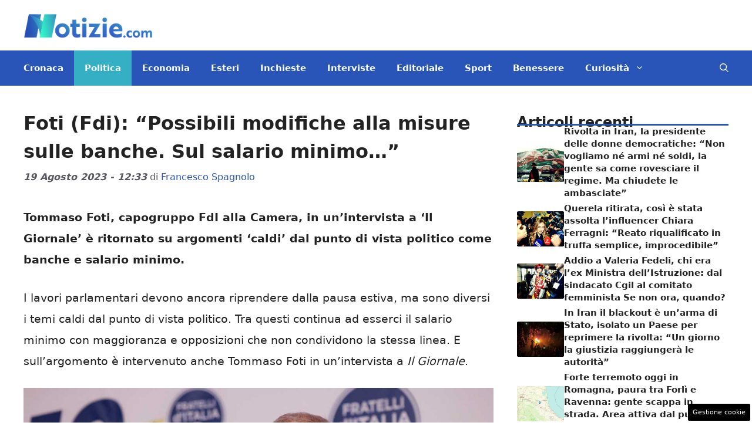

--- FILE ---
content_type: text/html; charset=UTF-8
request_url: https://www.notizie.com/2023/08/19/intervista-foti-il-giornale-banche-salario-minimo-caro-benzina/
body_size: 22128
content:
<!DOCTYPE html> 
<html lang="it-IT"> 
<head>
<meta charset="UTF-8">
<link rel="preload" href="https://www.notizie.com/wp-content/cache/fvm/min/1761316961-css5adea14d14cedf6123e38e1ed9424d96603c462f44f319c6c1d4f8e240049.css" as="style" media="all" /> 
<link rel="preload" href="https://www.notizie.com/wp-content/cache/fvm/min/1761316961-cssa05f9ed4dad776614d302d37eefd186b62c6b9fe5a5dc1fa05337dc1dbd20.css" as="style" media="all" /> 
<link rel="preload" href="https://www.notizie.com/wp-content/cache/fvm/min/1761316961-css23aaf53e6deabcfd4ebcab973772ab25dd8e3c3bc8c6388a55f83bfb16c39.css" as="style" media="all" /> 
<link rel="preload" href="https://www.notizie.com/wp-content/cache/fvm/min/1761316961-css07c9b608927997ad4d402cb47fa8d938d001919ba418e0b143d366f99a0e7.css" as="style" media="all" />
<script data-cfasync="false">if(navigator.userAgent.match(/MSIE|Internet Explorer/i)||navigator.userAgent.match(/Trident\/7\..*?rv:11/i)){var href=document.location.href;if(!href.match(/[?&]iebrowser/)){if(href.indexOf("?")==-1){if(href.indexOf("#")==-1){document.location.href=href+"?iebrowser=1"}else{document.location.href=href.replace("#","?iebrowser=1#")}}else{if(href.indexOf("#")==-1){document.location.href=href+"&iebrowser=1"}else{document.location.href=href.replace("#","&iebrowser=1#")}}}}</script>
<script data-cfasync="false">class FVMLoader{constructor(e){this.triggerEvents=e,this.eventOptions={passive:!0},this.userEventListener=this.triggerListener.bind(this),this.delayedScripts={normal:[],async:[],defer:[]},this.allJQueries=[]}_addUserInteractionListener(e){this.triggerEvents.forEach(t=>window.addEventListener(t,e.userEventListener,e.eventOptions))}_removeUserInteractionListener(e){this.triggerEvents.forEach(t=>window.removeEventListener(t,e.userEventListener,e.eventOptions))}triggerListener(){this._removeUserInteractionListener(this),"loading"===document.readyState?document.addEventListener("DOMContentLoaded",this._loadEverythingNow.bind(this)):this._loadEverythingNow()}async _loadEverythingNow(){this._runAllDelayedCSS(),this._delayEventListeners(),this._delayJQueryReady(this),this._handleDocumentWrite(),this._registerAllDelayedScripts(),await this._loadScriptsFromList(this.delayedScripts.normal),await this._loadScriptsFromList(this.delayedScripts.defer),await this._loadScriptsFromList(this.delayedScripts.async),await this._triggerDOMContentLoaded(),await this._triggerWindowLoad(),window.dispatchEvent(new Event("wpr-allScriptsLoaded"))}_registerAllDelayedScripts(){document.querySelectorAll("script[type=fvmdelay]").forEach(e=>{e.hasAttribute("src")?e.hasAttribute("async")&&!1!==e.async?this.delayedScripts.async.push(e):e.hasAttribute("defer")&&!1!==e.defer||"module"===e.getAttribute("data-type")?this.delayedScripts.defer.push(e):this.delayedScripts.normal.push(e):this.delayedScripts.normal.push(e)})}_runAllDelayedCSS(){document.querySelectorAll("link[rel=fvmdelay]").forEach(e=>{e.setAttribute("rel","stylesheet")})}async _transformScript(e){return await this._requestAnimFrame(),new Promise(t=>{const n=document.createElement("script");let r;[...e.attributes].forEach(e=>{let t=e.nodeName;"type"!==t&&("data-type"===t&&(t="type",r=e.nodeValue),n.setAttribute(t,e.nodeValue))}),e.hasAttribute("src")?(n.addEventListener("load",t),n.addEventListener("error",t)):(n.text=e.text,t()),e.parentNode.replaceChild(n,e)})}async _loadScriptsFromList(e){const t=e.shift();return t?(await this._transformScript(t),this._loadScriptsFromList(e)):Promise.resolve()}_delayEventListeners(){let e={};function t(t,n){!function(t){function n(n){return e[t].eventsToRewrite.indexOf(n)>=0?"wpr-"+n:n}e[t]||(e[t]={originalFunctions:{add:t.addEventListener,remove:t.removeEventListener},eventsToRewrite:[]},t.addEventListener=function(){arguments[0]=n(arguments[0]),e[t].originalFunctions.add.apply(t,arguments)},t.removeEventListener=function(){arguments[0]=n(arguments[0]),e[t].originalFunctions.remove.apply(t,arguments)})}(t),e[t].eventsToRewrite.push(n)}function n(e,t){let n=e[t];Object.defineProperty(e,t,{get:()=>n||function(){},set(r){e["wpr"+t]=n=r}})}t(document,"DOMContentLoaded"),t(window,"DOMContentLoaded"),t(window,"load"),t(window,"pageshow"),t(document,"readystatechange"),n(document,"onreadystatechange"),n(window,"onload"),n(window,"onpageshow")}_delayJQueryReady(e){let t=window.jQuery;Object.defineProperty(window,"jQuery",{get:()=>t,set(n){if(n&&n.fn&&!e.allJQueries.includes(n)){n.fn.ready=n.fn.init.prototype.ready=function(t){e.domReadyFired?t.bind(document)(n):document.addEventListener("DOMContentLoaded2",()=>t.bind(document)(n))};const t=n.fn.on;n.fn.on=n.fn.init.prototype.on=function(){if(this[0]===window){function e(e){return e.split(" ").map(e=>"load"===e||0===e.indexOf("load.")?"wpr-jquery-load":e).join(" ")}"string"==typeof arguments[0]||arguments[0]instanceof String?arguments[0]=e(arguments[0]):"object"==typeof arguments[0]&&Object.keys(arguments[0]).forEach(t=>{delete Object.assign(arguments[0],{[e(t)]:arguments[0][t]})[t]})}return t.apply(this,arguments),this},e.allJQueries.push(n)}t=n}})}async _triggerDOMContentLoaded(){this.domReadyFired=!0,await this._requestAnimFrame(),document.dispatchEvent(new Event("DOMContentLoaded2")),await this._requestAnimFrame(),window.dispatchEvent(new Event("DOMContentLoaded2")),await this._requestAnimFrame(),document.dispatchEvent(new Event("wpr-readystatechange")),await this._requestAnimFrame(),document.wpronreadystatechange&&document.wpronreadystatechange()}async _triggerWindowLoad(){await this._requestAnimFrame(),window.dispatchEvent(new Event("wpr-load")),await this._requestAnimFrame(),window.wpronload&&window.wpronload(),await this._requestAnimFrame(),this.allJQueries.forEach(e=>e(window).trigger("wpr-jquery-load")),window.dispatchEvent(new Event("wpr-pageshow")),await this._requestAnimFrame(),window.wpronpageshow&&window.wpronpageshow()}_handleDocumentWrite(){const e=new Map;document.write=document.writeln=function(t){const n=document.currentScript,r=document.createRange(),i=n.parentElement;let a=e.get(n);void 0===a&&(a=n.nextSibling,e.set(n,a));const s=document.createDocumentFragment();r.setStart(s,0),s.appendChild(r.createContextualFragment(t)),i.insertBefore(s,a)}}async _requestAnimFrame(){return new Promise(e=>requestAnimationFrame(e))}static run(){const e=new FVMLoader(["keydown","mousemove","touchmove","touchstart","touchend","wheel"]);e._addUserInteractionListener(e)}}FVMLoader.run();</script>
<meta name='robots' content='index, follow, max-image-preview:large, max-snippet:-1, max-video-preview:-1' />
<meta name="viewport" content="width=device-width, initial-scale=1"><title>Foti (Fdi): &quot;Possibili modifiche alla misure sulle banche. Sul salario minimo...&quot;</title>
<meta name="description" content="Tommaso Foti, capogruppo FdI alla Camera, in un&#039;intervista a Il Giornale è ritornato su argomenti &#039;caldi&#039; dal punto di vista politico come banche e salario minimo." />
<link rel="canonical" href="https://www.notizie.com/2023/08/19/intervista-foti-il-giornale-banche-salario-minimo-caro-benzina/" />
<meta property="og:locale" content="it_IT" />
<meta property="og:type" content="article" />
<meta property="og:title" content="Foti (Fdi): &quot;Possibili modifiche alla misure sulle banche. Sul salario minimo...&quot;" />
<meta property="og:description" content="Tommaso Foti, capogruppo FdI alla Camera, in un&#039;intervista a Il Giornale è ritornato su argomenti &#039;caldi&#039; dal punto di vista politico come banche e salario minimo." />
<meta property="og:url" content="https://www.notizie.com/2023/08/19/intervista-foti-il-giornale-banche-salario-minimo-caro-benzina/" />
<meta property="og:site_name" content="Notizie.com" />
<meta property="article:published_time" content="2023-08-19T10:33:04+00:00" />
<meta property="og:image" content="https://www.notizie.com/wp-content/uploads/2023/08/Foti-notizie.com-20230819.jpg" />
<meta property="og:image:width" content="1200" />
<meta property="og:image:height" content="800" />
<meta property="og:image:type" content="image/jpeg" />
<meta name="author" content="Francesco Spagnolo" />
<meta name="twitter:card" content="summary_large_image" />
<meta name="twitter:label1" content="Scritto da" />
<meta name="twitter:data1" content="Francesco Spagnolo" />
<meta name="twitter:label2" content="Tempo di lettura stimato" />
<meta name="twitter:data2" content="2 minuti" />
<script type="application/ld+json" class="yoast-schema-graph">{"@context":"https://schema.org","@graph":[{"@type":"NewsArticle","@id":"https://www.notizie.com/2023/08/19/intervista-foti-il-giornale-banche-salario-minimo-caro-benzina/#article","isPartOf":{"@id":"https://www.notizie.com/2023/08/19/intervista-foti-il-giornale-banche-salario-minimo-caro-benzina/"},"author":{"name":"Francesco Spagnolo","@id":"https://www.notizie.com/#/schema/person/1e8e3b948bae83837bd91d98506ca875"},"headline":"Foti (Fdi): &#8220;Possibili modifiche alla misure sulle banche. Sul salario minimo&#8230;&#8221;","datePublished":"2023-08-19T10:33:04+00:00","mainEntityOfPage":{"@id":"https://www.notizie.com/2023/08/19/intervista-foti-il-giornale-banche-salario-minimo-caro-benzina/"},"wordCount":393,"publisher":{"@id":"https://www.notizie.com/#organization"},"image":{"@id":"https://www.notizie.com/2023/08/19/intervista-foti-il-giornale-banche-salario-minimo-caro-benzina/#primaryimage"},"thumbnailUrl":"https://www.notizie.com/wp-content/uploads/2023/08/Foti-notizie.com-20230819.jpg","articleSection":["Politica"],"inLanguage":"it-IT"},{"@type":"WebPage","@id":"https://www.notizie.com/2023/08/19/intervista-foti-il-giornale-banche-salario-minimo-caro-benzina/","url":"https://www.notizie.com/2023/08/19/intervista-foti-il-giornale-banche-salario-minimo-caro-benzina/","name":"Foti (Fdi): \"Possibili modifiche alla misure sulle banche. Sul salario minimo...\"","isPartOf":{"@id":"https://www.notizie.com/#website"},"primaryImageOfPage":{"@id":"https://www.notizie.com/2023/08/19/intervista-foti-il-giornale-banche-salario-minimo-caro-benzina/#primaryimage"},"image":{"@id":"https://www.notizie.com/2023/08/19/intervista-foti-il-giornale-banche-salario-minimo-caro-benzina/#primaryimage"},"thumbnailUrl":"https://www.notizie.com/wp-content/uploads/2023/08/Foti-notizie.com-20230819.jpg","datePublished":"2023-08-19T10:33:04+00:00","description":"Tommaso Foti, capogruppo FdI alla Camera, in un'intervista a Il Giornale è ritornato su argomenti 'caldi' dal punto di vista politico come banche e salario minimo.","breadcrumb":{"@id":"https://www.notizie.com/2023/08/19/intervista-foti-il-giornale-banche-salario-minimo-caro-benzina/#breadcrumb"},"inLanguage":"it-IT","potentialAction":[{"@type":"ReadAction","target":["https://www.notizie.com/2023/08/19/intervista-foti-il-giornale-banche-salario-minimo-caro-benzina/"]}]},{"@type":"ImageObject","inLanguage":"it-IT","@id":"https://www.notizie.com/2023/08/19/intervista-foti-il-giornale-banche-salario-minimo-caro-benzina/#primaryimage","url":"https://www.notizie.com/wp-content/uploads/2023/08/Foti-notizie.com-20230819.jpg","contentUrl":"https://www.notizie.com/wp-content/uploads/2023/08/Foti-notizie.com-20230819.jpg","width":1200,"height":800,"caption":"Tommaso Foti intervistato da 'Il Giornale' - Notizie.com - © Ansa"},{"@type":"BreadcrumbList","@id":"https://www.notizie.com/2023/08/19/intervista-foti-il-giornale-banche-salario-minimo-caro-benzina/#breadcrumb","itemListElement":[{"@type":"ListItem","position":1,"name":"Home","item":"https://www.notizie.com/"},{"@type":"ListItem","position":2,"name":"Foti (Fdi): &#8220;Possibili modifiche alla misure sulle banche. Sul salario minimo&#8230;&#8221;"}]},{"@type":"WebSite","@id":"https://www.notizie.com/#website","url":"https://www.notizie.com/","name":"Notizie.com","description":"Le news come non ve le racconta nessuno","publisher":{"@id":"https://www.notizie.com/#organization"},"potentialAction":[{"@type":"SearchAction","target":{"@type":"EntryPoint","urlTemplate":"https://www.notizie.com/?s={search_term_string}"},"query-input":{"@type":"PropertyValueSpecification","valueRequired":true,"valueName":"search_term_string"}}],"inLanguage":"it-IT"},{"@type":"Organization","@id":"https://www.notizie.com/#organization","name":"Notizie.com","url":"https://www.notizie.com/","logo":{"@type":"ImageObject","inLanguage":"it-IT","@id":"https://www.notizie.com/#/schema/logo/image/","url":"https://www.notizie.com/wp-content/uploads/2022/07/logo_notizie_small.png","contentUrl":"https://www.notizie.com/wp-content/uploads/2022/07/logo_notizie_small.png","width":288,"height":60,"caption":"Notizie.com"},"image":{"@id":"https://www.notizie.com/#/schema/logo/image/"}},{"@type":"Person","@id":"https://www.notizie.com/#/schema/person/1e8e3b948bae83837bd91d98506ca875","name":"Francesco Spagnolo","image":{"@type":"ImageObject","inLanguage":"it-IT","@id":"https://www.notizie.com/#/schema/person/image/","url":"https://secure.gravatar.com/avatar/98b3d328b0d2075474bf0bac537b9d31411dfba74a7357bf4d52be3dd14b9627?s=96&d=mm&r=g","contentUrl":"https://secure.gravatar.com/avatar/98b3d328b0d2075474bf0bac537b9d31411dfba74a7357bf4d52be3dd14b9627?s=96&d=mm&r=g","caption":"Francesco Spagnolo"},"description":"Classe 1992, pubblicista dal 2015. Innamorato del giornalismo sin da piccolo, sono riuscito a trasformare questa passione in un lavoro. Scrivo per Notizie.com ormai da novembre 2021.","url":"https://www.notizie.com/author/francescos/"}]}</script>
<link rel="alternate" type="application/rss+xml" title="Notizie.com &raquo; Feed" href="https://www.notizie.com/feed/" />
<link rel="alternate" type="application/rss+xml" title="Notizie.com &raquo; Feed dei commenti" href="https://www.notizie.com/comments/feed/" />
<meta name="verification" content="c6cc1de2197f629a3b5e6cee1d2e7fc6" /> 
<style media="all">img:is([sizes="auto" i],[sizes^="auto," i]){contain-intrinsic-size:3000px 1500px}</style> 
<link rel="amphtml" href="https://www.notizie.com/2023/08/19/intervista-foti-il-giornale-banche-salario-minimo-caro-benzina/amp/" /> 
<link rel='stylesheet' id='wp-block-library-css' href='https://www.notizie.com/wp-content/cache/fvm/min/1761316961-css5adea14d14cedf6123e38e1ed9424d96603c462f44f319c6c1d4f8e240049.css' media='all' /> 
<style id='classic-theme-styles-inline-css' media="all">/*! This file is auto-generated */ .wp-block-button__link{color:#fff;background-color:#32373c;border-radius:9999px;box-shadow:none;text-decoration:none;padding:calc(.667em + 2px) calc(1.333em + 2px);font-size:1.125em}.wp-block-file__button{background:#32373c;color:#fff;text-decoration:none}</style> 
<style id='global-styles-inline-css' media="all">:root{--wp--preset--aspect-ratio--square:1;--wp--preset--aspect-ratio--4-3:4/3;--wp--preset--aspect-ratio--3-4:3/4;--wp--preset--aspect-ratio--3-2:3/2;--wp--preset--aspect-ratio--2-3:2/3;--wp--preset--aspect-ratio--16-9:16/9;--wp--preset--aspect-ratio--9-16:9/16;--wp--preset--color--black:#000000;--wp--preset--color--cyan-bluish-gray:#abb8c3;--wp--preset--color--white:#ffffff;--wp--preset--color--pale-pink:#f78da7;--wp--preset--color--vivid-red:#cf2e2e;--wp--preset--color--luminous-vivid-orange:#ff6900;--wp--preset--color--luminous-vivid-amber:#fcb900;--wp--preset--color--light-green-cyan:#7bdcb5;--wp--preset--color--vivid-green-cyan:#00d084;--wp--preset--color--pale-cyan-blue:#8ed1fc;--wp--preset--color--vivid-cyan-blue:#0693e3;--wp--preset--color--vivid-purple:#9b51e0;--wp--preset--color--contrast:var(--contrast);--wp--preset--color--contrast-2:var(--contrast-2);--wp--preset--color--contrast-3:var(--contrast-3);--wp--preset--color--base:var(--base);--wp--preset--color--base-2:var(--base-2);--wp--preset--color--base-3:var(--base-3);--wp--preset--color--accent:var(--accent);--wp--preset--color--global-color-8:var(--global-color-8);--wp--preset--gradient--vivid-cyan-blue-to-vivid-purple:linear-gradient(135deg,rgba(6,147,227,1) 0%,rgb(155,81,224) 100%);--wp--preset--gradient--light-green-cyan-to-vivid-green-cyan:linear-gradient(135deg,rgb(122,220,180) 0%,rgb(0,208,130) 100%);--wp--preset--gradient--luminous-vivid-amber-to-luminous-vivid-orange:linear-gradient(135deg,rgba(252,185,0,1) 0%,rgba(255,105,0,1) 100%);--wp--preset--gradient--luminous-vivid-orange-to-vivid-red:linear-gradient(135deg,rgba(255,105,0,1) 0%,rgb(207,46,46) 100%);--wp--preset--gradient--very-light-gray-to-cyan-bluish-gray:linear-gradient(135deg,rgb(238,238,238) 0%,rgb(169,184,195) 100%);--wp--preset--gradient--cool-to-warm-spectrum:linear-gradient(135deg,rgb(74,234,220) 0%,rgb(151,120,209) 20%,rgb(207,42,186) 40%,rgb(238,44,130) 60%,rgb(251,105,98) 80%,rgb(254,248,76) 100%);--wp--preset--gradient--blush-light-purple:linear-gradient(135deg,rgb(255,206,236) 0%,rgb(152,150,240) 100%);--wp--preset--gradient--blush-bordeaux:linear-gradient(135deg,rgb(254,205,165) 0%,rgb(254,45,45) 50%,rgb(107,0,62) 100%);--wp--preset--gradient--luminous-dusk:linear-gradient(135deg,rgb(255,203,112) 0%,rgb(199,81,192) 50%,rgb(65,88,208) 100%);--wp--preset--gradient--pale-ocean:linear-gradient(135deg,rgb(255,245,203) 0%,rgb(182,227,212) 50%,rgb(51,167,181) 100%);--wp--preset--gradient--electric-grass:linear-gradient(135deg,rgb(202,248,128) 0%,rgb(113,206,126) 100%);--wp--preset--gradient--midnight:linear-gradient(135deg,rgb(2,3,129) 0%,rgb(40,116,252) 100%);--wp--preset--font-size--small:13px;--wp--preset--font-size--medium:20px;--wp--preset--font-size--large:36px;--wp--preset--font-size--x-large:42px;--wp--preset--spacing--20:0.44rem;--wp--preset--spacing--30:0.67rem;--wp--preset--spacing--40:1rem;--wp--preset--spacing--50:1.5rem;--wp--preset--spacing--60:2.25rem;--wp--preset--spacing--70:3.38rem;--wp--preset--spacing--80:5.06rem;--wp--preset--shadow--natural:6px 6px 9px rgba(0, 0, 0, 0.2);--wp--preset--shadow--deep:12px 12px 50px rgba(0, 0, 0, 0.4);--wp--preset--shadow--sharp:6px 6px 0px rgba(0, 0, 0, 0.2);--wp--preset--shadow--outlined:6px 6px 0px -3px rgba(255, 255, 255, 1), 6px 6px rgba(0, 0, 0, 1);--wp--preset--shadow--crisp:6px 6px 0px rgba(0, 0, 0, 1)}:where(.is-layout-flex){gap:.5em}:where(.is-layout-grid){gap:.5em}body .is-layout-flex{display:flex}.is-layout-flex{flex-wrap:wrap;align-items:center}.is-layout-flex>:is(*,div){margin:0}body .is-layout-grid{display:grid}.is-layout-grid>:is(*,div){margin:0}:where(.wp-block-columns.is-layout-flex){gap:2em}:where(.wp-block-columns.is-layout-grid){gap:2em}:where(.wp-block-post-template.is-layout-flex){gap:1.25em}:where(.wp-block-post-template.is-layout-grid){gap:1.25em}.has-black-color{color:var(--wp--preset--color--black)!important}.has-cyan-bluish-gray-color{color:var(--wp--preset--color--cyan-bluish-gray)!important}.has-white-color{color:var(--wp--preset--color--white)!important}.has-pale-pink-color{color:var(--wp--preset--color--pale-pink)!important}.has-vivid-red-color{color:var(--wp--preset--color--vivid-red)!important}.has-luminous-vivid-orange-color{color:var(--wp--preset--color--luminous-vivid-orange)!important}.has-luminous-vivid-amber-color{color:var(--wp--preset--color--luminous-vivid-amber)!important}.has-light-green-cyan-color{color:var(--wp--preset--color--light-green-cyan)!important}.has-vivid-green-cyan-color{color:var(--wp--preset--color--vivid-green-cyan)!important}.has-pale-cyan-blue-color{color:var(--wp--preset--color--pale-cyan-blue)!important}.has-vivid-cyan-blue-color{color:var(--wp--preset--color--vivid-cyan-blue)!important}.has-vivid-purple-color{color:var(--wp--preset--color--vivid-purple)!important}.has-black-background-color{background-color:var(--wp--preset--color--black)!important}.has-cyan-bluish-gray-background-color{background-color:var(--wp--preset--color--cyan-bluish-gray)!important}.has-white-background-color{background-color:var(--wp--preset--color--white)!important}.has-pale-pink-background-color{background-color:var(--wp--preset--color--pale-pink)!important}.has-vivid-red-background-color{background-color:var(--wp--preset--color--vivid-red)!important}.has-luminous-vivid-orange-background-color{background-color:var(--wp--preset--color--luminous-vivid-orange)!important}.has-luminous-vivid-amber-background-color{background-color:var(--wp--preset--color--luminous-vivid-amber)!important}.has-light-green-cyan-background-color{background-color:var(--wp--preset--color--light-green-cyan)!important}.has-vivid-green-cyan-background-color{background-color:var(--wp--preset--color--vivid-green-cyan)!important}.has-pale-cyan-blue-background-color{background-color:var(--wp--preset--color--pale-cyan-blue)!important}.has-vivid-cyan-blue-background-color{background-color:var(--wp--preset--color--vivid-cyan-blue)!important}.has-vivid-purple-background-color{background-color:var(--wp--preset--color--vivid-purple)!important}.has-black-border-color{border-color:var(--wp--preset--color--black)!important}.has-cyan-bluish-gray-border-color{border-color:var(--wp--preset--color--cyan-bluish-gray)!important}.has-white-border-color{border-color:var(--wp--preset--color--white)!important}.has-pale-pink-border-color{border-color:var(--wp--preset--color--pale-pink)!important}.has-vivid-red-border-color{border-color:var(--wp--preset--color--vivid-red)!important}.has-luminous-vivid-orange-border-color{border-color:var(--wp--preset--color--luminous-vivid-orange)!important}.has-luminous-vivid-amber-border-color{border-color:var(--wp--preset--color--luminous-vivid-amber)!important}.has-light-green-cyan-border-color{border-color:var(--wp--preset--color--light-green-cyan)!important}.has-vivid-green-cyan-border-color{border-color:var(--wp--preset--color--vivid-green-cyan)!important}.has-pale-cyan-blue-border-color{border-color:var(--wp--preset--color--pale-cyan-blue)!important}.has-vivid-cyan-blue-border-color{border-color:var(--wp--preset--color--vivid-cyan-blue)!important}.has-vivid-purple-border-color{border-color:var(--wp--preset--color--vivid-purple)!important}.has-vivid-cyan-blue-to-vivid-purple-gradient-background{background:var(--wp--preset--gradient--vivid-cyan-blue-to-vivid-purple)!important}.has-light-green-cyan-to-vivid-green-cyan-gradient-background{background:var(--wp--preset--gradient--light-green-cyan-to-vivid-green-cyan)!important}.has-luminous-vivid-amber-to-luminous-vivid-orange-gradient-background{background:var(--wp--preset--gradient--luminous-vivid-amber-to-luminous-vivid-orange)!important}.has-luminous-vivid-orange-to-vivid-red-gradient-background{background:var(--wp--preset--gradient--luminous-vivid-orange-to-vivid-red)!important}.has-very-light-gray-to-cyan-bluish-gray-gradient-background{background:var(--wp--preset--gradient--very-light-gray-to-cyan-bluish-gray)!important}.has-cool-to-warm-spectrum-gradient-background{background:var(--wp--preset--gradient--cool-to-warm-spectrum)!important}.has-blush-light-purple-gradient-background{background:var(--wp--preset--gradient--blush-light-purple)!important}.has-blush-bordeaux-gradient-background{background:var(--wp--preset--gradient--blush-bordeaux)!important}.has-luminous-dusk-gradient-background{background:var(--wp--preset--gradient--luminous-dusk)!important}.has-pale-ocean-gradient-background{background:var(--wp--preset--gradient--pale-ocean)!important}.has-electric-grass-gradient-background{background:var(--wp--preset--gradient--electric-grass)!important}.has-midnight-gradient-background{background:var(--wp--preset--gradient--midnight)!important}.has-small-font-size{font-size:var(--wp--preset--font-size--small)!important}.has-medium-font-size{font-size:var(--wp--preset--font-size--medium)!important}.has-large-font-size{font-size:var(--wp--preset--font-size--large)!important}.has-x-large-font-size{font-size:var(--wp--preset--font-size--x-large)!important}:where(.wp-block-post-template.is-layout-flex){gap:1.25em}:where(.wp-block-post-template.is-layout-grid){gap:1.25em}:where(.wp-block-columns.is-layout-flex){gap:2em}:where(.wp-block-columns.is-layout-grid){gap:2em}:root :where(.wp-block-pullquote){font-size:1.5em;line-height:1.6}</style> 
<link rel='stylesheet' id='adser-css' href='https://www.notizie.com/wp-content/cache/fvm/min/1761316961-cssa05f9ed4dad776614d302d37eefd186b62c6b9fe5a5dc1fa05337dc1dbd20.css' media='all' /> 
<link rel='stylesheet' id='elements-css' href='https://www.notizie.com/wp-content/cache/fvm/min/1761316961-css23aaf53e6deabcfd4ebcab973772ab25dd8e3c3bc8c6388a55f83bfb16c39.css' media='all' /> 
<link rel='stylesheet' id='generate-style-css' href='https://www.notizie.com/wp-content/cache/fvm/min/1761316961-css07c9b608927997ad4d402cb47fa8d938d001919ba418e0b143d366f99a0e7.css' media='all' /> 
<style id='generate-style-inline-css' media="all">body{background-color:var(--base-3);color:var(--contrast)}a{color:var(--accent)}a:hover,a:focus{text-decoration:underline}.entry-title a,.site-branding a,a.button,.wp-block-button__link,.main-navigation a{text-decoration:none}a:hover,a:focus,a:active{color:var(--contrast)}.grid-container{max-width:1280px}.wp-block-group__inner-container{max-width:1280px;margin-left:auto;margin-right:auto}.site-header .header-image{width:220px}:root{--contrast:#222222;--contrast-2:#575760;--contrast-3:#b2b2be;--base:#f0f0f0;--base-2:#f7f8f9;--base-3:#ffffff;--accent:#2855B7;--global-color-8:#35AFC3}:root .has-contrast-color{color:var(--contrast)}:root .has-contrast-background-color{background-color:var(--contrast)}:root .has-contrast-2-color{color:var(--contrast-2)}:root .has-contrast-2-background-color{background-color:var(--contrast-2)}:root .has-contrast-3-color{color:var(--contrast-3)}:root .has-contrast-3-background-color{background-color:var(--contrast-3)}:root .has-base-color{color:var(--base)}:root .has-base-background-color{background-color:var(--base)}:root .has-base-2-color{color:var(--base-2)}:root .has-base-2-background-color{background-color:var(--base-2)}:root .has-base-3-color{color:var(--base-3)}:root .has-base-3-background-color{background-color:var(--base-3)}:root .has-accent-color{color:var(--accent)}:root .has-accent-background-color{background-color:var(--accent)}:root .has-global-color-8-color{color:var(--global-color-8)}:root .has-global-color-8-background-color{background-color:var(--global-color-8)}.gp-modal:not(.gp-modal--open):not(.gp-modal--transition){display:none}.gp-modal--transition:not(.gp-modal--open){pointer-events:none}.gp-modal-overlay:not(.gp-modal-overlay--open):not(.gp-modal--transition){display:none}.gp-modal__overlay{display:none;position:fixed;top:0;left:0;right:0;bottom:0;background:rgba(0,0,0,.2);display:flex;justify-content:center;align-items:center;z-index:10000;backdrop-filter:blur(3px);transition:opacity 500ms ease;opacity:0}.gp-modal--open:not(.gp-modal--transition) .gp-modal__overlay{opacity:1}.gp-modal__container{max-width:100%;max-height:100vh;transform:scale(.9);transition:transform 500ms ease;padding:0 10px}.gp-modal--open:not(.gp-modal--transition) .gp-modal__container{transform:scale(1)}.search-modal-fields{display:flex}.gp-search-modal .gp-modal__overlay{align-items:flex-start;padding-top:25vh;background:var(--gp-search-modal-overlay-bg-color)}.search-modal-form{width:500px;max-width:100%;background-color:var(--gp-search-modal-bg-color);color:var(--gp-search-modal-text-color)}.search-modal-form .search-field,.search-modal-form .search-field:focus{width:100%;height:60px;background-color:transparent;border:0;appearance:none;color:currentColor}.search-modal-fields button,.search-modal-fields button:active,.search-modal-fields button:focus,.search-modal-fields button:hover{background-color:transparent;border:0;color:currentColor;width:60px}.main-navigation a,.main-navigation .menu-toggle,.main-navigation .menu-bar-items{font-weight:600;font-size:15px}body,button,input,select,textarea{font-size:19px}body{line-height:1.9}h1{font-weight:700;font-size:32px;line-height:1.5em}.entry-date{font-weight:700;font-style:italic;font-size:16px}h2{font-weight:600;font-size:30px;line-height:1.4em}h3{font-weight:600;font-size:26px;line-height:1.4em}.top-bar{background-color:#636363;color:#fff}.top-bar a{color:#fff}.top-bar a:hover{color:#303030}.site-header{background-color:var(--base-3)}.main-title a,.main-title a:hover{color:var(--contrast)}.site-description{color:var(--contrast-2)}.main-navigation,.main-navigation ul ul{background-color:var(--accent)}.main-navigation .main-nav ul li a,.main-navigation .menu-toggle,.main-navigation .menu-bar-items{color:var(--base-3)}.main-navigation .main-nav ul li:not([class*="current-menu-"]):hover>a,.main-navigation .main-nav ul li:not([class*="current-menu-"]):focus>a,.main-navigation .main-nav ul li.sfHover:not([class*="current-menu-"])>a,.main-navigation .menu-bar-item:hover>a,.main-navigation .menu-bar-item.sfHover>a{color:var(--base-2);background-color:var(--global-color-8)}button.menu-toggle:hover,button.menu-toggle:focus{color:var(--base-3)}.main-navigation .main-nav ul li[class*="current-menu-"]>a{color:var(--base-2);background-color:var(--global-color-8)}.navigation-search input[type="search"],.navigation-search input[type="search"]:active,.navigation-search input[type="search"]:focus,.main-navigation .main-nav ul li.search-item.active>a,.main-navigation .menu-bar-items .search-item.active>a{color:var(--base-2);background-color:var(--global-color-8)}.main-navigation ul ul{background-color:var(--accent)}.separate-containers .inside-article,.separate-containers .comments-area,.separate-containers .page-header,.one-container .container,.separate-containers .paging-navigation,.inside-page-header{background-color:var(--base-3)}.entry-title a{color:var(--contrast)}.entry-title a:hover{color:var(--contrast-2)}.entry-meta{color:var(--contrast-2)}.sidebar .widget{background-color:var(--base-3)}.footer-widgets{background-color:var(--base-3)}.site-info{color:var(--base-3);background-color:var(--accent)}.site-info a{color:var(--base-3)}.site-info a:hover{color:var(--base-3)}.footer-bar .widget_nav_menu .current-menu-item a{color:var(--base-3)}input[type="text"],input[type="email"],input[type="url"],input[type="password"],input[type="search"],input[type="tel"],input[type="number"],textarea,select{color:var(--contrast);background-color:var(--base-2);border-color:var(--base)}input[type="text"]:focus,input[type="email"]:focus,input[type="url"]:focus,input[type="password"]:focus,input[type="search"]:focus,input[type="tel"]:focus,input[type="number"]:focus,textarea:focus,select:focus{color:var(--contrast);background-color:var(--base-2);border-color:var(--contrast-3)}button,html input[type="button"],input[type="reset"],input[type="submit"],a.button,a.wp-block-button__link:not(.has-background){color:#fff;background-color:#55555e}button:hover,html input[type="button"]:hover,input[type="reset"]:hover,input[type="submit"]:hover,a.button:hover,button:focus,html input[type="button"]:focus,input[type="reset"]:focus,input[type="submit"]:focus,a.button:focus,a.wp-block-button__link:not(.has-background):active,a.wp-block-button__link:not(.has-background):focus,a.wp-block-button__link:not(.has-background):hover{color:#fff;background-color:#3f4047}a.generate-back-to-top{background-color:rgba(0,0,0,.4);color:#fff}a.generate-back-to-top:hover,a.generate-back-to-top:focus{background-color:rgba(0,0,0,.6);color:#fff}:root{--gp-search-modal-bg-color:var(--base-3);--gp-search-modal-text-color:var(--contrast);--gp-search-modal-overlay-bg-color:rgba(0,0,0,0.2)}@media (max-width:768px){.main-navigation .menu-bar-item:hover>a,.main-navigation .menu-bar-item.sfHover>a{background:none;color:var(--base-3)}}.nav-below-header .main-navigation .inside-navigation.grid-container,.nav-above-header .main-navigation .inside-navigation.grid-container{padding:0 22px 0 22px}.site-main .wp-block-group__inner-container{padding:40px}.separate-containers .paging-navigation{padding-top:20px;padding-bottom:20px}.entry-content .alignwide,body:not(.no-sidebar) .entry-content .alignfull{margin-left:-40px;width:calc(100% + 80px);max-width:calc(100% + 80px)}.main-navigation .main-nav ul li a,.menu-toggle,.main-navigation .menu-bar-item>a{padding-left:18px;padding-right:18px}.main-navigation .main-nav ul ul li a{padding:10px 18px 10px 18px}.rtl .menu-item-has-children .dropdown-menu-toggle{padding-left:18px}.menu-item-has-children .dropdown-menu-toggle{padding-right:18px}.rtl .main-navigation .main-nav ul li.menu-item-has-children>a{padding-right:18px}@media (max-width:768px){.separate-containers .inside-article,.separate-containers .comments-area,.separate-containers .page-header,.separate-containers .paging-navigation,.one-container .site-content,.inside-page-header{padding:30px}.site-main .wp-block-group__inner-container{padding:30px}.inside-top-bar{padding-right:30px;padding-left:30px}.inside-header{padding-right:30px;padding-left:30px}.widget-area .widget{padding-top:30px;padding-right:30px;padding-bottom:30px;padding-left:30px}.footer-widgets-container{padding-top:30px;padding-right:30px;padding-bottom:30px;padding-left:30px}.inside-site-info{padding-right:30px;padding-left:30px}.entry-content .alignwide,body:not(.no-sidebar) .entry-content .alignfull{margin-left:-30px;width:calc(100% + 60px);max-width:calc(100% + 60px)}.one-container .site-main .paging-navigation{margin-bottom:20px}}.is-right-sidebar{width:30%}.is-left-sidebar{width:30%}.site-content .content-area{width:70%}@media (max-width:768px){.main-navigation .menu-toggle,.sidebar-nav-mobile:not(#sticky-placeholder){display:block}.main-navigation ul,.gen-sidebar-nav,.main-navigation:not(.slideout-navigation):not(.toggled) .main-nav>ul,.has-inline-mobile-toggle #site-navigation .inside-navigation>*:not(.navigation-search):not(.main-nav){display:none}.nav-align-right .inside-navigation,.nav-align-center .inside-navigation{justify-content:space-between}}.dynamic-author-image-rounded{border-radius:100%}.dynamic-featured-image,.dynamic-author-image{vertical-align:middle}.one-container.blog .dynamic-content-template:not(:last-child),.one-container.archive .dynamic-content-template:not(:last-child){padding-bottom:0}.dynamic-entry-excerpt>p:last-child{margin-bottom:0}</style> 
<style id='generateblocks-inline-css' media="all">.gb-container.gb-tabs__item:not(.gb-tabs__item-open){display:none}.gb-container-d0a86651{display:flex;flex-wrap:wrap;align-items:center;column-gap:20px;row-gap:20px;color:var(--contrast)}.gb-container-d0a86651 a{color:var(--contrast)}.gb-container-d0a86651 a:hover{color:var(--contrast)}.gb-container-bcbc46ac{flex-basis:calc(100%);text-align:center;border-top:3px solid var(--accent)}.gb-container-e9bed0be{flex-basis:100%}.gb-container-03919c55{height:100%;display:flex;align-items:center;column-gap:20px}.gb-grid-wrapper>.gb-grid-column-03919c55{width:100%}.gb-container-3ff058ae{flex-shrink:0;flex-basis:80px}.gb-container-c551a107{flex-shrink:1}h4.gb-headline-9e06b5e3{flex-basis:100%;margin-bottom:-20px}h3.gb-headline-040f2ffe{font-size:15px;font-weight:600;text-transform:initial;margin-bottom:5px}.gb-grid-wrapper-b3929361{display:flex;flex-wrap:wrap;row-gap:20px}.gb-grid-wrapper-b3929361>.gb-grid-column{box-sizing:border-box}.gb-image-95849c3e{border-radius:3%;width:100%;object-fit:cover;vertical-align:middle}@media (max-width:1024px){.gb-grid-wrapper-b3929361{margin-left:-20px}.gb-grid-wrapper-b3929361>.gb-grid-column{padding-left:20px}}@media (max-width:767px){.gb-container-d0a86651{text-align:center;padding-top:40px}.gb-container-bcbc46ac{width:100%}.gb-grid-wrapper>.gb-grid-column-bcbc46ac{width:100%}.gb-container-3ff058ae{width:50%;text-align:center}.gb-grid-wrapper>.gb-grid-column-3ff058ae{width:50%}.gb-container-c551a107{width:50%;text-align:left}.gb-grid-wrapper>.gb-grid-column-c551a107{width:50%}h4.gb-headline-9e06b5e3{text-align:left}h3.gb-headline-040f2ffe{text-align:left}}:root{--gb-container-width:1280px}.gb-container .wp-block-image img{vertical-align:middle}.gb-grid-wrapper .wp-block-image{margin-bottom:0}.gb-highlight{background:none}.gb-shape{line-height:0}.gb-container-link{position:absolute;top:0;right:0;bottom:0;left:0;z-index:99}</style> 
<script>var adser = {"pagetype":"article","category":["Politica"],"category_iab":["-1"],"hot":false,"cmp":"clickio","cmp_params":"\/\/clickiocmp.com\/t\/consent_230922.js","_admanager":1,"_mgid":"https:\/\/jsc.epeex.io\/n\/o\/notizie.com.1222034.js","_teads":"139427"}</script>
<script defer src="https://www.googletagmanager.com/gtag/js?id=G-STNMJ6MZ1L"></script>
<script>
window.dataLayer = window.dataLayer || [];
function gtag(){dataLayer.push(arguments);}
gtag('js', new Date());
gtag('config', 'G-STNMJ6MZ1L');
</script>
<style media="all">#tca-sticky{display:none}@media only screen and (max-width:600px){BODY{margin-top:100px!important}#tca-sticky{display:flex}}</style> 
<style media="all">.timeline{background-color:#c80000;color:#fff;padding:5px 11px;margin-bottom:5px;text-shadow:none;-webkit-border-radius:2px;-moz-border-radius:2px;border-radius:14px;margin-right:9px;font-size:14px;height:0.44444rem!important;margin-right:.27778rem;width:.44444rem;font-size:.66667rem;font-weight:500;line-height:.88889rem;hyphens:auto;animation:pulse 2s infinite}.timeline:before{animation:flash 2s linear 0s infinite running;background-color:#fff;border-radius:50%;content:"";display:inline-block;height:.33333rem;margin-right:.16667rem;width:.33333rem}@keyframes pulse{0%{transform:scale(.95);box-shadow:0 0 0 0 rgba(0,0,0,.7)}70%{transform:scale(1);box-shadow:0 0 0 10px rgba(0,0,0,0)}100%{transform:scale(.95);box-shadow:0 0 0 0 rgba(0,0,0,0)}}</style>
<style type="text/css" media="all">.broken_link,a.broken_link{text-decoration:line-through}</style> 
<link rel="icon" href="https://www.notizie.com/wp-content/uploads/2021/11/cropped-favicon-192x192.png" sizes="192x192" /> 
<style id="wp-custom-css" media="all">.gallery{display:flex;overflow-x:auto;scroll-snap-type:x mandatory;gap:16px;padding-bottom:16px;scroll-behavior:smooth;-webkit-overflow-scrolling:touch}.gallery::-webkit-scrollbar{height:8px}.gallery::-webkit-scrollbar-thumb{background:#ccc;border-radius:4px}.gallery-item{flex:0 0 auto;width:80%;max-width:400px;scroll-snap-align:start;border-radius:8px;box-shadow:0 2px 8px rgba(0,0,0,.1);background:#fff}.gallery-icon img{width:100%;height:auto;display:block;border-radius:8px 8px 0 0;transition:transform 0.3s ease}.gallery a:hover img{transform:scale(1.05)}.gallery-caption{padding:10px 10px 10px 20px;font-size:.8em;color:#666;font-weight:500;font-style:normal;line-height:1.3em;text-align:left}.gallery a:target::before{content:"";position:fixed;inset:0;background:rgba(0,0,0,.8);z-index:1000}.gallery a:target img{position:fixed;top:50%;left:50%;width:auto;max-width:90vw;max-height:90vh;transform:translate(-50%,-50%);z-index:1001;border:4px solid #fff;border-radius:8px;box-shadow:0 0 20px #000}@media (max-width:600px){.gallery-item{width:100%;max-width:none}.gallery-caption{font-size:1em;padding:12px}.gallery{gap:8px;padding:0 8px 16px}.gallery-icon img{border-radius:6px}}@media (max-width:600px){.gallery{flex-wrap:nowrap;overflow-x:auto}.gallery-item{flex:0 0 100%!important;max-width:100%!important}}</style> 
</head>
<body class="wp-singular post-template-default single single-post postid-204675 single-format-standard wp-custom-logo wp-embed-responsive wp-theme-generatepress post-image-above-header post-image-aligned-center right-sidebar nav-below-header one-container header-aligned-left dropdown-hover" itemtype="https://schema.org/Blog" itemscope> <a class="screen-reader-text skip-link" href="#content" title="Vai al contenuto">Vai al contenuto</a> <header class="site-header" id="masthead" aria-label="Sito" itemtype="https://schema.org/WPHeader" itemscope> <div class="inside-header grid-container"> <div class="site-logo"> <a href="https://www.notizie.com/" rel="home"> <img class="header-image is-logo-image" alt="Notizie.com" src="https://www.notizie.com/wp-content/uploads/2022/07/logo_Notizie_medium.png" width="544" height="114" /> </a> </div> </div> </header> <nav class="main-navigation has-menu-bar-items sub-menu-right" id="site-navigation" aria-label="Principale" itemtype="https://schema.org/SiteNavigationElement" itemscope> <div class="inside-navigation grid-container"> <button class="menu-toggle" aria-controls="primary-menu" aria-expanded="false"> <span class="gp-icon icon-menu-bars"><svg viewBox="0 0 512 512" aria-hidden="true" xmlns="http://www.w3.org/2000/svg" width="1em" height="1em"><path d="M0 96c0-13.255 10.745-24 24-24h464c13.255 0 24 10.745 24 24s-10.745 24-24 24H24c-13.255 0-24-10.745-24-24zm0 160c0-13.255 10.745-24 24-24h464c13.255 0 24 10.745 24 24s-10.745 24-24 24H24c-13.255 0-24-10.745-24-24zm0 160c0-13.255 10.745-24 24-24h464c13.255 0 24 10.745 24 24s-10.745 24-24 24H24c-13.255 0-24-10.745-24-24z" /></svg><svg viewBox="0 0 512 512" aria-hidden="true" xmlns="http://www.w3.org/2000/svg" width="1em" height="1em"><path d="M71.029 71.029c9.373-9.372 24.569-9.372 33.942 0L256 222.059l151.029-151.03c9.373-9.372 24.569-9.372 33.942 0 9.372 9.373 9.372 24.569 0 33.942L289.941 256l151.03 151.029c9.372 9.373 9.372 24.569 0 33.942-9.373 9.372-24.569 9.372-33.942 0L256 289.941l-151.029 151.03c-9.373 9.372-24.569 9.372-33.942 0-9.372-9.373-9.372-24.569 0-33.942L222.059 256 71.029 104.971c-9.372-9.373-9.372-24.569 0-33.942z" /></svg></span><span class="mobile-menu">Menu</span> </button> <div id="primary-menu" class="main-nav"><ul id="menu-menu-header" class="menu sf-menu"><li id="menu-item-242008" class="menu-item menu-item-type-taxonomy menu-item-object-category menu-item-242008"><a href="https://www.notizie.com/cronaca/">Cronaca</a></li> <li id="menu-item-242009" class="menu-item menu-item-type-taxonomy menu-item-object-category current-post-ancestor current-menu-parent current-post-parent menu-item-242009"><a href="https://www.notizie.com/politica/">Politica</a></li> <li id="menu-item-242010" class="menu-item menu-item-type-taxonomy menu-item-object-category menu-item-242010"><a href="https://www.notizie.com/economia/">Economia</a></li> <li id="menu-item-242011" class="menu-item menu-item-type-taxonomy menu-item-object-category menu-item-242011"><a href="https://www.notizie.com/esteri/">Esteri</a></li> <li id="menu-item-242012" class="menu-item menu-item-type-custom menu-item-object-custom menu-item-242012"><a href="https://www.notizie.com/tag/inchieste/">Inchieste</a></li> <li id="menu-item-242013" class="menu-item menu-item-type-custom menu-item-object-custom menu-item-242013"><a href="https://www.notizie.com/tag/interviste/">Interviste</a></li> <li id="menu-item-242122" class="menu-item menu-item-type-taxonomy menu-item-object-category menu-item-242122"><a href="https://www.notizie.com/editoriale/">Editoriale</a></li> <li id="menu-item-242014" class="menu-item menu-item-type-taxonomy menu-item-object-category menu-item-242014"><a href="https://www.notizie.com/sport/">Sport</a></li> <li id="menu-item-252826" class="menu-item menu-item-type-taxonomy menu-item-object-category menu-item-252826"><a href="https://www.notizie.com/benessere/">Benessere</a></li> <li id="menu-item-242017" class="menu-item menu-item-type-taxonomy menu-item-object-category menu-item-has-children menu-item-242017"><a href="https://www.notizie.com/curiosita/">Curiosità<span role="presentation" class="dropdown-menu-toggle"><span class="gp-icon icon-arrow"><svg viewBox="0 0 330 512" aria-hidden="true" xmlns="http://www.w3.org/2000/svg" width="1em" height="1em"><path d="M305.913 197.085c0 2.266-1.133 4.815-2.833 6.514L171.087 335.593c-1.7 1.7-4.249 2.832-6.515 2.832s-4.815-1.133-6.515-2.832L26.064 203.599c-1.7-1.7-2.832-4.248-2.832-6.514s1.132-4.816 2.832-6.515l14.162-14.163c1.7-1.699 3.966-2.832 6.515-2.832 2.266 0 4.815 1.133 6.515 2.832l111.316 111.317 111.316-111.317c1.7-1.699 4.249-2.832 6.515-2.832s4.815 1.133 6.515 2.832l14.162 14.163c1.7 1.7 2.833 4.249 2.833 6.515z" /></svg></span></span></a> <ul class="sub-menu"> <li id="menu-item-242016" class="menu-item menu-item-type-taxonomy menu-item-object-category menu-item-242016"><a href="https://www.notizie.com/spettacolo/">Spettacolo</a></li> <li id="menu-item-242018" class="menu-item menu-item-type-taxonomy menu-item-object-category menu-item-242018"><a href="https://www.notizie.com/cinema/">Cinema</a></li> <li id="menu-item-242019" class="menu-item menu-item-type-taxonomy menu-item-object-category menu-item-242019"><a href="https://www.notizie.com/tecnologia/">Tecnologia</a></li> </ul> </li> </ul></div><div class="menu-bar-items"> <span class="menu-bar-item"> <a href="#" role="button" aria-label="Apri ricerca" aria-haspopup="dialog" aria-controls="gp-search" data-gpmodal-trigger="gp-search"><span class="gp-icon icon-search"><svg viewBox="0 0 512 512" aria-hidden="true" xmlns="http://www.w3.org/2000/svg" width="1em" height="1em"><path fill-rule="evenodd" clip-rule="evenodd" d="M208 48c-88.366 0-160 71.634-160 160s71.634 160 160 160 160-71.634 160-160S296.366 48 208 48zM0 208C0 93.125 93.125 0 208 0s208 93.125 208 208c0 48.741-16.765 93.566-44.843 129.024l133.826 134.018c9.366 9.379 9.355 24.575-.025 33.941-9.379 9.366-24.575 9.355-33.941-.025L337.238 370.987C301.747 399.167 256.839 416 208 416 93.125 416 0 322.875 0 208z" /></svg><svg viewBox="0 0 512 512" aria-hidden="true" xmlns="http://www.w3.org/2000/svg" width="1em" height="1em"><path d="M71.029 71.029c9.373-9.372 24.569-9.372 33.942 0L256 222.059l151.029-151.03c9.373-9.372 24.569-9.372 33.942 0 9.372 9.373 9.372 24.569 0 33.942L289.941 256l151.03 151.029c9.372 9.373 9.372 24.569 0 33.942-9.373 9.372-24.569 9.372-33.942 0L256 289.941l-151.029 151.03c-9.373 9.372-24.569 9.372-33.942 0-9.372-9.373-9.372-24.569 0-33.942L222.059 256 71.029 104.971c-9.372-9.373-9.372-24.569 0-33.942z" /></svg></span></a> </span> </div> </div> </nav> <div class="site grid-container container hfeed" id="page"> <div class="site-content" id="content"> <div class="content-area" id="primary"> <main class="site-main" id="main"> <article id="post-204675" class="post-204675 post type-post status-publish format-standard has-post-thumbnail hentry category-politica" itemtype="https://schema.org/CreativeWork" itemscope> <div class="inside-article"> <header class="entry-header"> <h1 class="entry-title" itemprop="headline">Foti (Fdi): &#8220;Possibili modifiche alla misure sulle banche. Sul salario minimo&#8230;&#8221;</h1> <div class="entry-meta"> <span class="posted-on"><time class="entry-date published" datetime="2023-08-19T12:33:04+02:00" itemprop="datePublished">19 Agosto 2023 - 12:33</time></span> <span class="byline">di <span class="author vcard" itemprop="author" itemtype="https://schema.org/Person" itemscope><a class="url fn n" href="https://www.notizie.com/author/francescos/" title="Visualizza tutti gli articoli di Francesco Spagnolo" rel="author" itemprop="url"><span class="author-name" itemprop="name">Francesco Spagnolo</span></a></span></span> </div> </header> <div class="entry-content" itemprop="text"> <p><strong>Tommaso Foti, capogruppo FdI alla Camera, in un&#8217;intervista a &#8216;Il Giornale&#8217; è ritornato su argomenti &#8216;caldi&#8217; dal punto di vista politico come banche e salario minimo.</strong> <p>I lavori parlamentari devono ancora riprendere dalla pausa estiva, ma sono diversi i temi caldi dal punto di vista politico. Tra questi continua ad esserci il salario minimo con maggioranza e opposizioni che non condividono la stessa linea. E sull&#8217;argomento è intervenuto anche Tommaso Foti in un&#8217;intervista a <em>Il Giornale</em>. <figure id="attachment_204683" aria-describedby="caption-attachment-204683" style="width: 1190px" class="wp-caption aligncenter"><img fetchpriority="high" decoding="async" class="size-full wp-image-204683" src="https://www.notizie.com/wp-content/uploads/2023/08/Foti-notizie.com-20230819.jpg" alt="Intervista Foti Il Giornale" width="1200" height="800" srcset="https://www.notizie.com/wp-content/uploads/2023/08/Foti-notizie.com-20230819.jpg 1200w, https://www.notizie.com/wp-content/uploads/2023/08/Foti-notizie.com-20230819-300x200.jpg 300w, https://www.notizie.com/wp-content/uploads/2023/08/Foti-notizie.com-20230819-1024x683.jpg 1024w, https://www.notizie.com/wp-content/uploads/2023/08/Foti-notizie.com-20230819-768x512.jpg 768w" sizes="(max-width: 1200px) 100vw, 1200px" /><figcaption id="caption-attachment-204683" class="wp-caption-text">Tommaso Foti intervistato da &#8216;Il Giornale&#8217; &#8211; Notizie.com &#8211; © Ansa</figcaption></figure> <p>Il capogruppo di FdI alla Camera ha parlato della raccolta firma avviata dalla sinistra e da Azione definendola &#8220;propagandistica e ingannevole visto che promette un salario minimo subito, ma in realtà entrerà in vigore solo da novembre 2015&#8221;. E sui rischi di questa legge Foti non ha dubbi: &#8220;<em><strong>Secondo noi questo strumento non contrasta il lavoro povero</strong>. Da parte nostra c&#8217;è la volontà di intervenire sull&#8217;estensione della contrattazione collettiva</em>&#8220;. <h2>Foti su benzina e banche</h2> <figure id="attachment_204681" aria-describedby="caption-attachment-204681" style="width: 730px" class="wp-caption aligncenter"><img decoding="async" class="size-full wp-image-204681" src="https://www.notizie.com/wp-content/uploads/2023/08/Foti-Tommaso-notizie.com-20230819.jpg" alt="Intervista Foti Il Giornale" width="740" height="550" srcset="https://www.notizie.com/wp-content/uploads/2023/08/Foti-Tommaso-notizie.com-20230819.jpg 740w, https://www.notizie.com/wp-content/uploads/2023/08/Foti-Tommaso-notizie.com-20230819-300x223.jpg 300w" sizes="(max-width: 740px) 100vw, 740px" /><figcaption id="caption-attachment-204681" class="wp-caption-text">Foti su benzina e banche &#8211; Notizie.com &#8211; © Ansa</figcaption></figure> <p>Altro tema caldo di questi ultimi giorni è sicuramente il nuovo caro-benzina. &#8220;<em><strong>La vera iniziativa deve arrivare dall&#8217;Europa</strong></em> &#8211; ha ammesso Foti &#8211; <em>in passato l&#8217;Ue ha dimostrato di avere le armi per reagire di fronte ai monopolisti del prezzo del gas ed ora la stessa cosa bisogna farla con quelli del petrolio. Che gli italiani debbano pagare l&#8217;ingaggio di Neymar mi sembra un po&#8217; esagerato</em>&#8220;.<div id="twitch-embed"></div> <p>Un passaggio per il capogruppo di FdI sul tema banche: &#8220;N<em>on mi innamoro delle norme per come escono in un primo momento. Secondo me si possono sempre migliorarle, ma questo non significa snaturarle</em>&#8220;. <h2>&#8220;Europee? E&#8217; prematuro parlare ora di alleanze&#8221;</h2> <figure id="attachment_204682" aria-describedby="caption-attachment-204682" style="width: 730px" class="wp-caption aligncenter"><img decoding="async" class="size-full wp-image-204682" src="https://www.notizie.com/wp-content/uploads/2023/08/Tommaso-Foti-notizie.com-20230819.jpg" alt="Intervista Foti Il Giornale" width="740" height="550" srcset="https://www.notizie.com/wp-content/uploads/2023/08/Tommaso-Foti-notizie.com-20230819.jpg 740w, https://www.notizie.com/wp-content/uploads/2023/08/Tommaso-Foti-notizie.com-20230819-300x223.jpg 300w" sizes="(max-width: 740px) 100vw, 740px" /><figcaption id="caption-attachment-204682" class="wp-caption-text">Foti sulle elezioni Europee &#8211; Notizie.com &#8211; © Ansa</figcaption></figure> <p>In conclusione di questa intervista Foti si è soffermato anche sulla richiesta di Salvini di non porre veti sulle alleanze a destra: &#8220;P<em>er prima cosa bisogna dire che tutti quelli che si riconoscono in una Europa socialista devono presentare programmi compatibili come per esempio un atteggiamento verso l&#8217;ideologica green. Poi bisogna dire che prima le elezioni si vincono e solo <strong>dopo si inizia a discutere e valutare</strong>. In questo momento è prematuro parlarne</em>&#8220;. <div id="tca-native" class="tca tca-native"></div> </div> </div> </article> </main> </div> <div class="widget-area sidebar is-right-sidebar" id="right-sidebar"> <div class="inside-right-sidebar"> <div class="gb-container gb-container-d0a86651 sticky-container"> <h4 class="gb-headline gb-headline-9e06b5e3 gb-headline-text"><strong>Articoli recenti</strong></h4> <div class="gb-container gb-container-bcbc46ac"></div> <div class="gb-container gb-container-e9bed0be"> <div class="gb-grid-wrapper gb-grid-wrapper-b3929361 gb-query-loop-wrapper"> <div class="gb-grid-column gb-grid-column-03919c55 gb-query-loop-item post-257693 post type-post status-publish format-standard has-post-thumbnail hentry category-esteri tag-interviste tag-primo-piano"><div class="gb-container gb-container-03919c55"> <div class="gb-container gb-container-3ff058ae"> <figure class="gb-block-image gb-block-image-95849c3e"><a href="https://www.notizie.com/2026/01/15/rivolta-in-iran-migliaia-di-vittime-nelle-strade-la-presidente-delle-donne-democratiche-non-vogliamo-ne-armi-ne-soldi-la-gente-sa-come-rovesciare-il-regime/"><img width="300" height="225" src="https://www.notizie.com/wp-content/uploads/2026/01/Teheran-capitale-dellIran-20260114-Ansa-Foto-300x225.jpg" class="gb-image-95849c3e" alt="Teheran, capitale dell&#039;Iran" decoding="async" loading="lazy" srcset="https://www.notizie.com/wp-content/uploads/2026/01/Teheran-capitale-dellIran-20260114-Ansa-Foto-300x225.jpg 300w, https://www.notizie.com/wp-content/uploads/2026/01/Teheran-capitale-dellIran-20260114-Ansa-Foto-1024x768.jpg 1024w, https://www.notizie.com/wp-content/uploads/2026/01/Teheran-capitale-dellIran-20260114-Ansa-Foto-768x576.jpg 768w, https://www.notizie.com/wp-content/uploads/2026/01/Teheran-capitale-dellIran-20260114-Ansa-Foto.jpg 1200w" sizes="auto, (max-width: 300px) 100vw, 300px" /></a></figure> </div> <div class="gb-container gb-container-c551a107"> <h3 class="gb-headline gb-headline-040f2ffe gb-headline-text"><a href="https://www.notizie.com/2026/01/15/rivolta-in-iran-migliaia-di-vittime-nelle-strade-la-presidente-delle-donne-democratiche-non-vogliamo-ne-armi-ne-soldi-la-gente-sa-come-rovesciare-il-regime/">Rivolta in Iran, la presidente delle donne democratiche: &#8220;Non vogliamo né armi né soldi, la gente sa come rovesciare il regime. Ma chiudete le ambasciate&#8221;</a></h3> </div> </div></div> <div class="gb-grid-column gb-grid-column-03919c55 gb-query-loop-item post-257697 post type-post status-publish format-standard has-post-thumbnail hentry category-cronaca tag-primo-piano"><div class="gb-container gb-container-03919c55"> <div class="gb-container gb-container-3ff058ae"> <figure class="gb-block-image gb-block-image-95849c3e"><a href="https://www.notizie.com/2026/01/14/querela-ritirata-cosi-e-stata-assolta-linfluencer-chiara-ferragni-reato-riqualificato-in-truffa-semplice-improcedibile/"><img width="300" height="225" src="https://www.notizie.com/wp-content/uploads/2026/01/Linfluencer-Chiara-Ferragni-20260114-Ansa-Foto-300x225.jpg" class="gb-image-95849c3e" alt="L&#039;influencer Chiara Ferragni" decoding="async" loading="lazy" srcset="https://www.notizie.com/wp-content/uploads/2026/01/Linfluencer-Chiara-Ferragni-20260114-Ansa-Foto-300x225.jpg 300w, https://www.notizie.com/wp-content/uploads/2026/01/Linfluencer-Chiara-Ferragni-20260114-Ansa-Foto-1024x768.jpg 1024w, https://www.notizie.com/wp-content/uploads/2026/01/Linfluencer-Chiara-Ferragni-20260114-Ansa-Foto-768x576.jpg 768w, https://www.notizie.com/wp-content/uploads/2026/01/Linfluencer-Chiara-Ferragni-20260114-Ansa-Foto.jpg 1200w" sizes="auto, (max-width: 300px) 100vw, 300px" /></a></figure> </div> <div class="gb-container gb-container-c551a107"> <h3 class="gb-headline gb-headline-040f2ffe gb-headline-text"><a href="https://www.notizie.com/2026/01/14/querela-ritirata-cosi-e-stata-assolta-linfluencer-chiara-ferragni-reato-riqualificato-in-truffa-semplice-improcedibile/">Querela ritirata, così è stata assolta l&#8217;influencer Chiara Ferragni: &#8220;Reato riqualificato in truffa semplice, improcedibile&#8221;</a></h3> </div> </div></div> <div class="gb-grid-column gb-grid-column-03919c55 gb-query-loop-item post-257690 post type-post status-publish format-standard has-post-thumbnail hentry category-politica tag-primo-piano"><div class="gb-container gb-container-03919c55"> <div class="gb-container gb-container-3ff058ae"> <figure class="gb-block-image gb-block-image-95849c3e"><a href="https://www.notizie.com/2026/01/14/addio-a-valeria-fedeli-chi-era-lex-ministra-dellistruzione-dal-sindacato-cgil-al-comitato-femminista-se-non-ora-quando/"><img width="300" height="225" src="https://www.notizie.com/wp-content/uploads/2026/01/Valeria-Fedeli-ex-Ministra-Istruzione-20260114-Ansa-Foto-300x225.jpg" class="gb-image-95849c3e" alt="Valeria Fedeli, ex Ministra Istruzione" decoding="async" loading="lazy" srcset="https://www.notizie.com/wp-content/uploads/2026/01/Valeria-Fedeli-ex-Ministra-Istruzione-20260114-Ansa-Foto-300x225.jpg 300w, https://www.notizie.com/wp-content/uploads/2026/01/Valeria-Fedeli-ex-Ministra-Istruzione-20260114-Ansa-Foto-1024x768.jpg 1024w, https://www.notizie.com/wp-content/uploads/2026/01/Valeria-Fedeli-ex-Ministra-Istruzione-20260114-Ansa-Foto-768x576.jpg 768w, https://www.notizie.com/wp-content/uploads/2026/01/Valeria-Fedeli-ex-Ministra-Istruzione-20260114-Ansa-Foto.jpg 1200w" sizes="auto, (max-width: 300px) 100vw, 300px" /></a></figure> </div> <div class="gb-container gb-container-c551a107"> <h3 class="gb-headline gb-headline-040f2ffe gb-headline-text"><a href="https://www.notizie.com/2026/01/14/addio-a-valeria-fedeli-chi-era-lex-ministra-dellistruzione-dal-sindacato-cgil-al-comitato-femminista-se-non-ora-quando/">Addio a Valeria Fedeli, chi era l&#8217;ex Ministra dell&#8217;Istruzione: dal sindacato Cgil al comitato femminista Se non ora, quando?</a></h3> </div> </div></div> <div class="gb-grid-column gb-grid-column-03919c55 gb-query-loop-item post-257684 post type-post status-publish format-standard has-post-thumbnail hentry category-esteri tag-primo-piano"><div class="gb-container gb-container-03919c55"> <div class="gb-container gb-container-3ff058ae"> <figure class="gb-block-image gb-block-image-95849c3e"><a href="https://www.notizie.com/2026/01/13/in-iran-il-blackout-e-unarma-di-stato-isolato-un-paese-per-reprimere-la-rivolta-un-giorno-la-giustizia-raggiungera-le-autorita/"><img width="300" height="225" src="https://www.notizie.com/wp-content/uploads/2026/01/Proteste-in-Iran-20260113-Ansa-Foto-300x225.jpg" class="gb-image-95849c3e" alt="Proteste in Iran" decoding="async" loading="lazy" srcset="https://www.notizie.com/wp-content/uploads/2026/01/Proteste-in-Iran-20260113-Ansa-Foto-300x225.jpg 300w, https://www.notizie.com/wp-content/uploads/2026/01/Proteste-in-Iran-20260113-Ansa-Foto-1024x768.jpg 1024w, https://www.notizie.com/wp-content/uploads/2026/01/Proteste-in-Iran-20260113-Ansa-Foto-768x576.jpg 768w, https://www.notizie.com/wp-content/uploads/2026/01/Proteste-in-Iran-20260113-Ansa-Foto.jpg 1200w" sizes="auto, (max-width: 300px) 100vw, 300px" /></a></figure> </div> <div class="gb-container gb-container-c551a107"> <h3 class="gb-headline gb-headline-040f2ffe gb-headline-text"><a href="https://www.notizie.com/2026/01/13/in-iran-il-blackout-e-unarma-di-stato-isolato-un-paese-per-reprimere-la-rivolta-un-giorno-la-giustizia-raggiungera-le-autorita/">In Iran il blackout è un&#8217;arma di Stato, isolato un Paese per reprimere la rivolta: &#8220;Un giorno la giustizia raggiungerà le autorità&#8221;</a></h3> </div> </div></div> <div class="gb-grid-column gb-grid-column-03919c55 gb-query-loop-item post-257687 post type-post status-publish format-standard has-post-thumbnail hentry category-cronaca tag-primo-piano"><div class="gb-container gb-container-03919c55"> <div class="gb-container gb-container-3ff058ae"> <figure class="gb-block-image gb-block-image-95849c3e"><a href="https://www.notizie.com/2026/01/13/forte-terremoto-oggi-in-romagna-paura-tra-forli-e-ravenna-gente-scappa-in-strada-area-attiva-dal-punto-di-vista-sismico/"><img width="300" height="225" src="https://www.notizie.com/wp-content/uploads/2026/01/Terremoto-oggi-nel-Ravennate-20260113-Ingv-Foto-300x225.jpg" class="gb-image-95849c3e" alt="Terremoto oggi nel Ravennate" decoding="async" loading="lazy" srcset="https://www.notizie.com/wp-content/uploads/2026/01/Terremoto-oggi-nel-Ravennate-20260113-Ingv-Foto-300x225.jpg 300w, https://www.notizie.com/wp-content/uploads/2026/01/Terremoto-oggi-nel-Ravennate-20260113-Ingv-Foto-1024x768.jpg 1024w, https://www.notizie.com/wp-content/uploads/2026/01/Terremoto-oggi-nel-Ravennate-20260113-Ingv-Foto-768x576.jpg 768w, https://www.notizie.com/wp-content/uploads/2026/01/Terremoto-oggi-nel-Ravennate-20260113-Ingv-Foto.jpg 1200w" sizes="auto, (max-width: 300px) 100vw, 300px" /></a></figure> </div> <div class="gb-container gb-container-c551a107"> <h3 class="gb-headline gb-headline-040f2ffe gb-headline-text"><a href="https://www.notizie.com/2026/01/13/forte-terremoto-oggi-in-romagna-paura-tra-forli-e-ravenna-gente-scappa-in-strada-area-attiva-dal-punto-di-vista-sismico/">Forte terremoto oggi in Romagna, paura tra Forlì e Ravenna: gente scappa in strada. Area attiva dal punto di vista sismico</a></h3> </div> </div></div> <div class="gb-grid-column gb-grid-column-03919c55 gb-query-loop-item post-257682 post type-post status-publish format-standard has-post-thumbnail hentry category-cronaca tag-interviste tag-primo-piano"><div class="gb-container gb-container-03919c55"> <div class="gb-container gb-container-3ff058ae"> <figure class="gb-block-image gb-block-image-95849c3e"><a href="https://www.notizie.com/2026/01/12/crans-montana-banche-della-cute-innesti-sintetici-e-nuove-tecnologie-come-funziona-la-rete-che-salva-i-pazienti-ustionati/"><img width="300" height="225" src="https://www.notizie.com/wp-content/uploads/2026/01/Elicottero-verso-il-Niguarda-20260112-Ansa-Foto-300x225.jpg" class="gb-image-95849c3e" alt="Elicottero verso il Niguarda" decoding="async" loading="lazy" srcset="https://www.notizie.com/wp-content/uploads/2026/01/Elicottero-verso-il-Niguarda-20260112-Ansa-Foto-300x225.jpg 300w, https://www.notizie.com/wp-content/uploads/2026/01/Elicottero-verso-il-Niguarda-20260112-Ansa-Foto-1024x768.jpg 1024w, https://www.notizie.com/wp-content/uploads/2026/01/Elicottero-verso-il-Niguarda-20260112-Ansa-Foto-768x576.jpg 768w, https://www.notizie.com/wp-content/uploads/2026/01/Elicottero-verso-il-Niguarda-20260112-Ansa-Foto.jpg 1200w" sizes="auto, (max-width: 300px) 100vw, 300px" /></a></figure> </div> <div class="gb-container gb-container-c551a107"> <h3 class="gb-headline gb-headline-040f2ffe gb-headline-text"><a href="https://www.notizie.com/2026/01/12/crans-montana-banche-della-cute-innesti-sintetici-e-nuove-tecnologie-come-funziona-la-rete-che-salva-i-pazienti-ustionati/">Crans-Montana, banche della cute, innesti sintetici e nuove tecnologie: come funziona la rete che salva i pazienti ustionati</a></h3> </div> </div></div> </div> </div> </div> </div> </div> </div> </div> <div class="site-footer"> <footer class="site-info" aria-label="Sito" itemtype="https://schema.org/WPFooter" itemscope> <div class="inside-site-info grid-container"> <div class="copyright-bar"> <div>Notizie.com di proprietà di WEB 365 SRL - Via Nicola Marchese 10, 00141 Roma (RM) - Codice Fiscale e Partita I.V.A. 12279101005</div> <div></div> <div>Testata Giornalistica registrata presso il Tribunale di Roma con n°208/2021 del 21/12/2021</div> <div>Copyright ©2026 - Tutti i diritti riservati - NOTIZIE.COM è marchio registrato - <a rel='noopener nofollow' target='_blank' href='https://www.contattaci24.it/form.php?area=comunicazioni'>Contattaci</a></div> <div><br/><img loading='lazy' src='https://www.thecoreadv.com/wp-content/uploads/2025/11/loghi_White_small.png' width='90px' height='30px' alt='theCore Logo' /> <br/> Le attività pubblicitarie su questo sito sono gestite da theCoreAdv</div> <div><a href="/chi-siamo/">Chi Siamo</a> - <a href="/la_redazione/">Redazione</a> - <a href="/privacy-policy/" title="Privacy">Privacy Policy</a> - <a href="/disclaimer/" title="Disclaimer">Disclaimer</a></div> </div> </div> </footer> </div> 
<script type="speculationrules">
{"prefetch":[{"source":"document","where":{"and":[{"href_matches":"\/*"},{"not":{"href_matches":["\/wp-*.php","\/wp-admin\/*","\/wp-content\/uploads\/*","\/wp-content\/*","\/wp-content\/plugins\/*","\/wp-content\/themes\/generatepress\/*","\/*\\?(.+)"]}},{"not":{"selector_matches":"a[rel~=\"nofollow\"]"}},{"not":{"selector_matches":".no-prefetch, .no-prefetch a"}}]},"eagerness":"conservative"}]}
</script>
<script id="generate-a11y">
!function(){"use strict";if("querySelector"in document&&"addEventListener"in window){var e=document.body;e.addEventListener("pointerdown",(function(){e.classList.add("using-mouse")}),{passive:!0}),e.addEventListener("keydown",(function(){e.classList.remove("using-mouse")}),{passive:!0})}}();
</script>
<div class="gp-modal gp-search-modal" id="gp-search" role="dialog" aria-modal="true" aria-label="Search"> <div class="gp-modal__overlay" tabindex="-1" data-gpmodal-close> <div class="gp-modal__container"> <form role="search" method="get" class="search-modal-form" action="https://www.notizie.com/"> <label for="search-modal-input" class="screen-reader-text">Ricerca per:</label> <div class="search-modal-fields"> <input id="search-modal-input" type="search" class="search-field" placeholder="Cerca &hellip;" value="" name="s" /> <button aria-label="Cerca"><span class="gp-icon icon-search"><svg viewBox="0 0 512 512" aria-hidden="true" xmlns="http://www.w3.org/2000/svg" width="1em" height="1em"><path fill-rule="evenodd" clip-rule="evenodd" d="M208 48c-88.366 0-160 71.634-160 160s71.634 160 160 160 160-71.634 160-160S296.366 48 208 48zM0 208C0 93.125 93.125 0 208 0s208 93.125 208 208c0 48.741-16.765 93.566-44.843 129.024l133.826 134.018c9.366 9.379 9.355 24.575-.025 33.941-9.379 9.366-24.575 9.355-33.941-.025L337.238 370.987C301.747 399.167 256.839 416 208 416 93.125 416 0 322.875 0 208z" /></svg></span></button> </div> </form> </div> </div> </div> 
<script id="generate-menu-js-before">
var generatepressMenu = {"toggleOpenedSubMenus":true,"openSubMenuLabel":"Apri Sottomenu","closeSubMenuLabel":"Chiudi Sottomenu"};
</script>
<script src="https://www.notizie.com/wp-content/themes/generatepress/assets/js/menu.min.js?ver=3.6.0" id="generate-menu-js"></script>
<script src="https://www.notizie.com/wp-content/themes/generatepress/assets/dist/modal.js?ver=3.6.0" id="generate-modal-js"></script>
<script>var dadasuite365WebPushData = {"site":"www.notizie.com","site_url":"https:\/\/www.notizie.com","vapid_key":"BOyz-sEfcU-Mrud5-WPe40aHg2Fq5y8KElxnUprtj60iCQC4FRuKl6HsYFKLI1lbr0mpJ7-ADwVap-FSdME5WD8","dadasuite_365_webpush_api":"https:\/\/sensor03.dadapush.it\/api\/push","debug":0,"banner_ask_push":0}
const applicationServerKey = dadasuite365WebPushData['vapid_key'];</script>
<script src="https://www.notizie.com/wp-content/plugins/dadasuite-365/includes/modules/dadasuite_365_webpush/js/dadasuite_365_webpush.min.js?v=1.7.2"></script>
<script>
document.addEventListener('DOMContentLoaded', function() {
var s = document.createElement('script');
s.type = 'text/javascript';
s.async = true;
s.src = 'https://a.thecoreadv.com/s/notizie/ads.js';
var sc = document.getElementsByTagName('script')[0];
sc.parentNode.insertBefore(s, sc);
});
</script>
<div id="tca-sticky" class="tca-sticky"> <div class="tca-sticky-container"> <div id='tca-skin-mob' class='tca tca-320x100'></div> </div> <span class="tca-sticky-close" onclick="document.body.style.cssText = 'margin-top: 0 !important';document.getElementById('tca-sticky').style.display = 'none';"></span> </div> <a href="#" class="cmp_settings_button" onclick="if(window.__lxG__consent__!==undefined&&window.__lxG__consent__.getState()!==null){window.__lxG__consent__.showConsent()} else {alert('This function only for users from European Economic Area (EEA)')}; return false">Gestione cookie</a> 
<script id="epx_ntzcom_index" async="async" src="//epeex.com/related/service/widget/epeex/?ac=753623&ch=5&is=epx_ntzcom_index" language="javascript"></script>
<script>
(function(c,l,a,r,i,t,y){
c[a]=c[a]||function(){(c[a].q=c[a].q||[]).push(arguments)};
t=l.createElement(r);t.async=1;t.src="https://www.clarity.ms/tag/"+i+"?ref=bwt";
y=l.getElementsByTagName(r)[0];y.parentNode.insertBefore(t,y);
})(window, document, "clarity", "script", "fkkzhcd0qz");
</script>
<script>
function uuidGenerator(){var x=new Date().getTime(),r=performance&&performance.now&&1e3*performance.now()||0;return"xxxxxxxx-xxxx-4xxx-yxxx-xxxxxxxxxxxx".replace(/[xy]/g,function(n){var o=16*Math.random();return x>0?(o=(x+o)%16|0,x=Math.floor(x/16)):(o=(r+o)%16|0,r=Math.floor(r/16)),("x"===n?o:3&o|8).toString(16)})}
adser.uid = localStorage.getItem("adser-uid");
if (!adser.uid) { adser.uid =  uuidGenerator(); localStorage.setItem("adser-uid", adser.uid);}
adser.pageid =  uuidGenerator();
</script>
<script>
let referer = document.referrer;
let currentPage = '/2023/08/19/intervista-foti-il-giornale-banche-salario-minimo-caro-benzina/'
let title = 'Foti+%28Fdi%29%3A+%26quot%3BPossibili+modifiche+alla+misure+sulle+banche.+Sul+salario+minimo...%26quot%3B'
let tc = 'notiziecom'
let dadaS = new WebSocket("wss://ws.dadalytics.it:9502/?tc=" + tc + "&r=" + referer + '&c=' + currentPage + '&t=' + title);
dadaS.onopen = function(e) {
};
dadaS.onmessage = function(event) {
console.log(`[message] ${event.data}`);
};
dadaS.onclose = function(event) {
if (event.wasClean) {
console.log("close",event.reason )
} else {
console.log("closed not clean")
}
};
dadaS.onerror = function(error) {
console.log(`[error]`, error);
};
function dadaCheckIdle() {
var t;
window.onload = dadaResetTime;
window.onmousemove = dadaResetTime;
window.onmousedown = dadaResetTime;  // catches touchscreen presses as well      
window.ontouchstart = dadaResetTime; // catches touchscreen swipes as well      
window.ontouchmove = dadaResetTime;  // required by some devices 
window.onclick = dadaResetTime;      // catches touchpad clicks as well
window.onkeydown = dadaResetTime;   
window.addEventListener('scroll', dadaResetTime, true); // improved; see comments
function dadaIdleCallback() {
dadaS.close()
}
function dadaResetTime() {
clearTimeout(t);
t = setTimeout(dadaIdleCallback, 10000);  // time is in milliseconds
}
}
dadaCheckIdle();
</script>
<style media="all">.video-embed-wrapper{position:relative;width:100%;height:0;padding-bottom:56.25%;background:#000;cursor:pointer;overflow:hidden;border-radius:8px}.video-embed-wrapper.loading::after{content:'';position:absolute;top:50%;left:50%;width:40px;height:40px;margin:-20px 0 0 -20px;border:3px solid rgba(255,255,255,.3);border-top:3px solid #fff;border-radius:50%;animation:spin 1s linear infinite}@keyframes spin{0%{transform:rotate(0deg)}100%{transform:rotate(360deg)}}.video-thumbnail{position:absolute;top:0;left:0;width:100%;height:100%;object-fit:cover;transition:opacity .3s ease}.video-play-button{position:absolute;top:50%;left:50%;transform:translate(-50%,-50%);width:68px;height:48px;z-index:2;transition:transform .2s ease}.video-play-button:hover{transform:translate(-50%,-50%) scale(1.1)}.video-embed-wrapper .video-embed-iframe{position:absolute;top:0;left:0;width:100%;height:100%;border:0;border-radius:8px}.video-embed-iframe:not(.video-embed-wrapper .video-embed-iframe){position:relative;width:100%;height:auto;min-height:315px;border:0;border-radius:8px}</style> 
<script>!function(){"use strict";let e=!1,t,r;const n={scrollThreshold:200,loadDelay:2e3,fallbackTimeout:5e3};function o(){e||(e=!0,requestAnimationFrame(()=>{a(),i()}))}function a(){const e=document.querySelectorAll("iframe[data-src]");if(!e.length)return;"IntersectionObserver"in window?(t=new IntersectionObserver(e=>{e.forEach(e=>{e.isIntersecting&&(s(e.target),t.unobserve(e.target))})},{rootMargin:n.scrollThreshold+"px",threshold:.1}),e.forEach(e=>{e.getAttribute("data-src").includes("youtube.com")&&l(e),t.observe(e)})):e.forEach(s)}function l(e){const t=document.createElement("div");t.className="video-embed-wrapper";const r=c(e.getAttribute("data-src"));if(r){const e=document.createElement("img");e.className="video-thumbnail",e.src=`https://i.ytimg.com/vi_webp/${r}/maxresdefault.webp`,e.alt="Video thumbnail",e.loading="lazy",e.onerror=()=>{e.src=`https://i.ytimg.com/vi/${r}/maxresdefault.jpg`},t.appendChild(e)}const n=document.createElement("div");n.className="video-play-button",n.innerHTML='<svg viewBox="0 0 68 48" width="68" height="48"><path d="M66.52,7.74c-0.78-2.93-2.49-5.41-5.42-6.19C55.79,.13,34,0,34,0S12.21,.13,6.9,1.55 C3.97,2.33,2.27,4.81,1.48,7.74C0.06,13.05,0,24,0,24s0.06,10.95,1.48,16.26c0.78,2.93,2.49,5.41,5.42,6.19 C12.21,47.87,34,48,34,48s21.79-0.13,27.1-1.55c2.93-0.78,4.64-3.26,5.42-6.19C67.94,34.95,68,24,68,24S67.94,13.05,66.52,7.74z" fill="#f00"/><path d="M 45,24 27,14 27,34" fill="#fff"/></svg>',t.appendChild(n),t.addEventListener("click",()=>{t.classList.add("loading"),s(e,!0)},{once:!0}),e.parentNode.insertBefore(t,e),t.appendChild(e)}function s(e,t=!1){if(!e.getAttribute("data-src")||e.getAttribute("src"))return;const r=e.getAttribute("data-src"),n=t&&r.includes("youtube.com")?r+(r.includes("?")?"&":"?")+"autoplay=1&mute=1":r;e.setAttribute("src",n),e.className="video-embed-iframe";const o=e.closest(".video-embed-wrapper");if(o){o.classList.remove("loading");const e=o.querySelector(".video-thumbnail"),t=o.querySelector(".video-play-button");e&&(e.style.opacity="0"),t&&(t.style.display="none")}}function i(){const e=[];document.querySelector(".twitter-tweet")&&e.push({src:"https://platform.twitter.com/widgets.js",id:"twitter-wjs"}),document.querySelector(".instagram-media")&&e.push({src:"//www.instagram.com/embed.js",id:"instagram-embed"}),document.querySelector(".tiktok-embed")&&e.push({src:"https://www.tiktok.com/embed.js",id:"tiktok-embed"}),e.forEach((e,t)=>{setTimeout(()=>{if(!document.getElementById(e.id)){const t=document.createElement("script");t.id=e.id,t.src=e.src,t.async=!0,document.head.appendChild(t)}},500*t)})}function c(e){const t=e.match(/(?:youtube\.com\/(?:[^\/]+\/.+\/|(?:v|e(?:mbed)?)\/|.*[?&]v=)|youtu\.be\/)([^"&?\/\s]{11})/);return t?t[1]:null}let d=!1;function u(){d||(d=!0,clearTimeout(r),setTimeout(o,n.loadDelay))}"loading"===document.readyState?document.addEventListener("DOMContentLoaded",()=>{r=setTimeout(o,n.fallbackTimeout),document.addEventListener("scroll",u,{passive:!0,once:!0}),document.addEventListener("click",u,{once:!0}),document.addEventListener("touchstart",u,{passive:!0,once:!0})}):(r=setTimeout(o,n.fallbackTimeout),document.addEventListener("scroll",u,{passive:!0,once:!0}),document.addEventListener("click",u,{once:!0}),document.addEventListener("touchstart",u,{passive:!0,once:!0})),window.addEventListener("beforeunload",()=>{t&&t.disconnect(),r&&clearTimeout(r)})}();</script>
<script>
var twitchLoaded = false;
function isElementVisible(element) {
var rect = element.getBoundingClientRect();
return (
rect.top >= 0 &&
rect.left >= 0 &&
rect.bottom <= (window.innerHeight || document.documentElement.clientHeight) &&
rect.right <= (window.innerWidth || document.documentElement.clientWidth)
);
}
function loadTwitchly(){
var tDiv = document.getElementById("twitch-embed");
if (tDiv && isElementVisible(tDiv) && !twitchLoaded) {
twitchLoaded = true;
var xhr = new XMLHttpRequest();
var twitchUrl = ' https://twitch.tvplay.it/api/check-site?site=https://www.notizie.com';
xhr.open('GET', twitchUrl, true);
xhr.setRequestHeader('Content-Type', 'application/json');
xhr.onload = function() {
if (xhr.status >= 200 && xhr.status < 400) {
var data = JSON.parse(xhr.responseText);
if (data.result === true) {
console.log("load twitch player");
var iframeHtml = '<iframe src="https://player.twitch.tv/?channel=' + data.twitch_channel + '&parent=www.notizie.com" width="100%" height="315"></iframe>';
tDiv.innerHTML = iframeHtml;
} else {
tDiv.remove();
}
} else {
tDiv.remove();
}
};
xhr.onerror = function() {
tDiv.remove();
};
xhr.send();
}
}
document.addEventListener("DOMContentLoaded", loadTwitchly);
window.addEventListener("scroll", loadTwitchly);
</script>
</body> 
</html>
<!--Cached using Nginx-Helper on 2026-01-15 14:43:06. It took 103 queries executed in 0,109 seconds.-->
<!--Visit http://wordpress.org/extend/plugins/nginx-helper/faq/ for more details-->